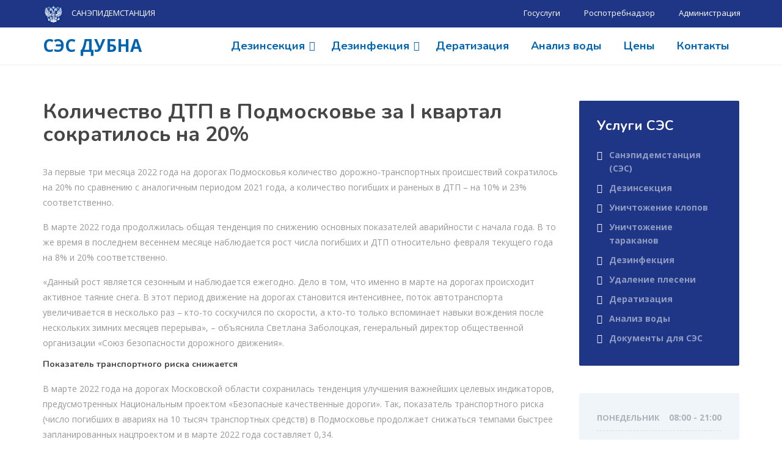

--- FILE ---
content_type: text/html; charset=UTF-8
request_url: https://xn----8sbcl0cuas0g.xn--p1ai/%D0%BD%D0%BE%D0%B2%D0%BE%D1%81%D1%82%D0%B8/%D0%BA%D0%BE%D0%BB%D0%B8%D1%87%D0%B5%D1%81%D1%82%D0%B2%D0%BE-%D0%B4%D1%82%D0%BF-%D0%B2-%D0%BF%D0%BE%D0%B4%D0%BC%D0%BE%D1%81%D0%BA%D0%BE%D0%B2%D1%8C%D0%B5-%D0%B7%D0%B0-i-%D0%BA%D0%B2%D0%B0%D1%80%D1%82/
body_size: 16890
content:
<!DOCTYPE html>
<html lang="ru-RU">
<head>
	<meta charset="UTF-8">
	<meta name="viewport" content="width=device-width, initial-scale=1">
	<meta name="yandex-verification" content="8fea3f9a1d0a6a33" />
	<link rel="profile" href="https://gmpg.org/xfn/11">
	<!-- Global site tag (gtag.js) - Google Analytics -->
<script async src="https://www.googletagmanager.com/gtag/js?id=G-84KWC8G6X4"></script>
<script>
  window.dataLayer = window.dataLayer || [];
  function gtag(){dataLayer.push(arguments);}
  gtag('js', new Date());

  gtag('config', 'G-84KWC8G6X4');
</script>
	<!-- Yandex.Metrika counter -->
<script type="text/javascript" >
   (function(m,e,t,r,i,k,a){m[i]=m[i]||function(){(m[i].a=m[i].a||[]).push(arguments)};
   m[i].l=1*new Date();k=e.createElement(t),a=e.getElementsByTagName(t)[0],k.async=1,k.src=r,a.parentNode.insertBefore(k,a)})
   (window, document, "script", "https://mc.yandex.ru/metrika/tag.js", "ym");

   ym(87342231, "init", {
        clickmap:true,
        trackLinks:true,
        accurateTrackBounce:true,
        webvisor:true
   });
</script>
<noscript><div><img src="https://mc.yandex.ru/watch/87342231" style="position:absolute; left:-9999px;" alt="" /></div></noscript>
<!-- /Yandex.Metrika counter -->
<script type="text/javascript">
var __cs = __cs || [];
__cs.push(["setCsAccount", "w1rQDuzS6lGUxkG3oNGFg2c87xraFs0v"]);
</script>
<script src="//code.jivo.ru/widget/HKBcFucak6" async></script>

	<style type="text/css" media="screen">#ui-datepicker-div.booked_custom_date_picker table.ui-datepicker-calendar tbody td a.ui-state-active,#ui-datepicker-div.booked_custom_date_picker table.ui-datepicker-calendar tbody td a.ui-state-active:hover,body #booked-profile-page input[type=submit].button-primary:hover,body .booked-list-view button.button:hover, body .booked-list-view input[type=submit].button-primary:hover,body table.booked-calendar input[type=submit].button-primary:hover,body .booked-modal input[type=submit].button-primary:hover,body table.booked-calendar th,body table.booked-calendar thead,body table.booked-calendar thead th,body table.booked-calendar .booked-appt-list .timeslot .timeslot-people button:hover,body #booked-profile-page .booked-profile-header,body #booked-profile-page .booked-tabs li.active a,body #booked-profile-page .booked-tabs li.active a:hover,body #booked-profile-page .appt-block .google-cal-button > a:hover,#ui-datepicker-div.booked_custom_date_picker .ui-datepicker-header{ background:#9a65a5 !important; }body #booked-profile-page input[type=submit].button-primary:hover,body table.booked-calendar input[type=submit].button-primary:hover,body .booked-list-view button.button:hover, body .booked-list-view input[type=submit].button-primary:hover,body .booked-modal input[type=submit].button-primary:hover,body table.booked-calendar th,body table.booked-calendar .booked-appt-list .timeslot .timeslot-people button:hover,body #booked-profile-page .booked-profile-header,body #booked-profile-page .appt-block .google-cal-button > a:hover{ border-color:#9a65a5 !important; }body table.booked-calendar tr.days,body table.booked-calendar tr.days th,body .booked-calendarSwitcher.calendar,body #booked-profile-page .booked-tabs,#ui-datepicker-div.booked_custom_date_picker table.ui-datepicker-calendar thead,#ui-datepicker-div.booked_custom_date_picker table.ui-datepicker-calendar thead th{ background:#535961 !important; }body table.booked-calendar tr.days th,body #booked-profile-page .booked-tabs{ border-color:#535961 !important; }#ui-datepicker-div.booked_custom_date_picker table.ui-datepicker-calendar tbody td.ui-datepicker-today a,#ui-datepicker-div.booked_custom_date_picker table.ui-datepicker-calendar tbody td.ui-datepicker-today a:hover,body #booked-profile-page input[type=submit].button-primary,body table.booked-calendar input[type=submit].button-primary,body .booked-list-view button.button, body .booked-list-view input[type=submit].button-primary,body .booked-list-view button.button, body .booked-list-view input[type=submit].button-primary,body .booked-modal input[type=submit].button-primary,body table.booked-calendar .booked-appt-list .timeslot .timeslot-people button,body #booked-profile-page .booked-profile-appt-list .appt-block.approved .status-block,body #booked-profile-page .appt-block .google-cal-button > a,body .booked-modal p.booked-title-bar,body table.booked-calendar td:hover .date span,body .booked-list-view a.booked_list_date_picker_trigger.booked-dp-active,body .booked-list-view a.booked_list_date_picker_trigger.booked-dp-active:hover,.booked-ms-modal .booked-book-appt /* Multi-Slot Booking */{ background:#9560a0; }body #booked-profile-page input[type=submit].button-primary,body table.booked-calendar input[type=submit].button-primary,body .booked-list-view button.button, body .booked-list-view input[type=submit].button-primary,body .booked-list-view button.button, body .booked-list-view input[type=submit].button-primary,body .booked-modal input[type=submit].button-primary,body #booked-profile-page .appt-block .google-cal-button > a,body table.booked-calendar .booked-appt-list .timeslot .timeslot-people button,body .booked-list-view a.booked_list_date_picker_trigger.booked-dp-active,body .booked-list-view a.booked_list_date_picker_trigger.booked-dp-active:hover{ border-color:#9560a0; }body .booked-modal .bm-window p i.fa,body .booked-modal .bm-window a,body .booked-appt-list .booked-public-appointment-title,body .booked-modal .bm-window p.appointment-title,.booked-ms-modal.visible:hover .booked-book-appt{ color:#9560a0; }.booked-appt-list .timeslot.has-title .booked-public-appointment-title { color:inherit; }</style><meta name='robots' content='index, follow, max-image-preview:large, max-snippet:-1, max-video-preview:-1' />

	<!-- This site is optimized with the Yoast SEO plugin v17.9 - https://yoast.com/wordpress/plugins/seo/ -->
	<title>Количество ДТП в Подмосковье за I квартал сократилось на 20% - СЭС Дубна</title>
	<meta name="description" content="01.05.2022 - За первые три месяца 2022 года на дорогах Подмосковья количество дорожно-транспортных происшествий сократилось на 20% по сравнению с аналогичным периодом" />
	<link rel="canonical" href="https://xn----8sbcl0cuas0g.xn--p1ai/новости/количество-дтп-в-подмосковье-за-i-кварт/" />
	<meta property="og:locale" content="ru_RU" />
	<meta property="og:type" content="article" />
	<meta property="og:title" content="Количество ДТП в Подмосковье за I квартал сократилось на 20% - СЭС Дубна" />
	<meta property="og:description" content="01.05.2022 - За первые три месяца 2022 года на дорогах Подмосковья количество дорожно-транспортных происшествий сократилось на 20% по сравнению с аналогичным периодом" />
	<meta property="og:url" content="https://xn----8sbcl0cuas0g.xn--p1ai/новости/количество-дтп-в-подмосковье-за-i-кварт/" />
	<meta property="og:site_name" content="СЭС Дубна" />
	<meta property="article:published_time" content="2022-05-01T13:28:30+00:00" />
	<meta name="twitter:card" content="summary_large_image" />
	<meta name="twitter:label1" content="Написано автором" />
	<meta name="twitter:data1" content="admin" />
	<script type="application/ld+json" class="yoast-schema-graph">{"@context":"https://schema.org","@graph":[{"@type":"WebSite","@id":"https://xn----8sbcl0cuas0g.xn--p1ai/#website","url":"https://xn----8sbcl0cuas0g.xn--p1ai/","name":"\u0421\u042d\u0421 \u0414\u0443\u0431\u043d\u0430","description":"\u0421\u0430\u043d\u044d\u043f\u0438\u0434\u0435\u043c\u0441\u0442\u0430\u043d\u0446\u0438\u044f \u0433. \u0414\u0443\u0431\u043d\u0430","potentialAction":[{"@type":"SearchAction","target":{"@type":"EntryPoint","urlTemplate":"https://xn----8sbcl0cuas0g.xn--p1ai/?s={search_term_string}"},"query-input":"required name=search_term_string"}],"inLanguage":"ru-RU"},{"@type":"WebPage","@id":"https://xn----8sbcl0cuas0g.xn--p1ai/%d0%bd%d0%be%d0%b2%d0%be%d1%81%d1%82%d0%b8/%d0%ba%d0%be%d0%bb%d0%b8%d1%87%d0%b5%d1%81%d1%82%d0%b2%d0%be-%d0%b4%d1%82%d0%bf-%d0%b2-%d0%bf%d0%be%d0%b4%d0%bc%d0%be%d1%81%d0%ba%d0%be%d0%b2%d1%8c%d0%b5-%d0%b7%d0%b0-i-%d0%ba%d0%b2%d0%b0%d1%80%d1%82/#webpage","url":"https://xn----8sbcl0cuas0g.xn--p1ai/%d0%bd%d0%be%d0%b2%d0%be%d1%81%d1%82%d0%b8/%d0%ba%d0%be%d0%bb%d0%b8%d1%87%d0%b5%d1%81%d1%82%d0%b2%d0%be-%d0%b4%d1%82%d0%bf-%d0%b2-%d0%bf%d0%be%d0%b4%d0%bc%d0%be%d1%81%d0%ba%d0%be%d0%b2%d1%8c%d0%b5-%d0%b7%d0%b0-i-%d0%ba%d0%b2%d0%b0%d1%80%d1%82/","name":"\u041a\u043e\u043b\u0438\u0447\u0435\u0441\u0442\u0432\u043e \u0414\u0422\u041f \u0432 \u041f\u043e\u0434\u043c\u043e\u0441\u043a\u043e\u0432\u044c\u0435 \u0437\u0430 I \u043a\u0432\u0430\u0440\u0442\u0430\u043b \u0441\u043e\u043a\u0440\u0430\u0442\u0438\u043b\u043e\u0441\u044c \u043d\u0430 20% - \u0421\u042d\u0421 \u0414\u0443\u0431\u043d\u0430","isPartOf":{"@id":"https://xn----8sbcl0cuas0g.xn--p1ai/#website"},"datePublished":"2022-05-01T13:28:30+00:00","dateModified":"2022-05-01T13:28:30+00:00","author":{"@id":"https://xn----8sbcl0cuas0g.xn--p1ai/#/schema/person/ad5218ce689992bb8dbd1a643bc15a13"},"description":"01.05.2022 - \u0417\u0430 \u043f\u0435\u0440\u0432\u044b\u0435 \u0442\u0440\u0438 \u043c\u0435\u0441\u044f\u0446\u0430 2022 \u0433\u043e\u0434\u0430 \u043d\u0430 \u0434\u043e\u0440\u043e\u0433\u0430\u0445 \u041f\u043e\u0434\u043c\u043e\u0441\u043a\u043e\u0432\u044c\u044f \u043a\u043e\u043b\u0438\u0447\u0435\u0441\u0442\u0432\u043e \u0434\u043e\u0440\u043e\u0436\u043d\u043e-\u0442\u0440\u0430\u043d\u0441\u043f\u043e\u0440\u0442\u043d\u044b\u0445 \u043f\u0440\u043e\u0438\u0441\u0448\u0435\u0441\u0442\u0432\u0438\u0439 \u0441\u043e\u043a\u0440\u0430\u0442\u0438\u043b\u043e\u0441\u044c \u043d\u0430 20% \u043f\u043e \u0441\u0440\u0430\u0432\u043d\u0435\u043d\u0438\u044e \u0441 \u0430\u043d\u0430\u043b\u043e\u0433\u0438\u0447\u043d\u044b\u043c \u043f\u0435\u0440\u0438\u043e\u0434\u043e\u043c","breadcrumb":{"@id":"https://xn----8sbcl0cuas0g.xn--p1ai/%d0%bd%d0%be%d0%b2%d0%be%d1%81%d1%82%d0%b8/%d0%ba%d0%be%d0%bb%d0%b8%d1%87%d0%b5%d1%81%d1%82%d0%b2%d0%be-%d0%b4%d1%82%d0%bf-%d0%b2-%d0%bf%d0%be%d0%b4%d0%bc%d0%be%d1%81%d0%ba%d0%be%d0%b2%d1%8c%d0%b5-%d0%b7%d0%b0-i-%d0%ba%d0%b2%d0%b0%d1%80%d1%82/#breadcrumb"},"inLanguage":"ru-RU","potentialAction":[{"@type":"ReadAction","target":["https://xn----8sbcl0cuas0g.xn--p1ai/%d0%bd%d0%be%d0%b2%d0%be%d1%81%d1%82%d0%b8/%d0%ba%d0%be%d0%bb%d0%b8%d1%87%d0%b5%d1%81%d1%82%d0%b2%d0%be-%d0%b4%d1%82%d0%bf-%d0%b2-%d0%bf%d0%be%d0%b4%d0%bc%d0%be%d1%81%d0%ba%d0%be%d0%b2%d1%8c%d0%b5-%d0%b7%d0%b0-i-%d0%ba%d0%b2%d0%b0%d1%80%d1%82/"]}]},{"@type":"BreadcrumbList","@id":"https://xn----8sbcl0cuas0g.xn--p1ai/%d0%bd%d0%be%d0%b2%d0%be%d1%81%d1%82%d0%b8/%d0%ba%d0%be%d0%bb%d0%b8%d1%87%d0%b5%d1%81%d1%82%d0%b2%d0%be-%d0%b4%d1%82%d0%bf-%d0%b2-%d0%bf%d0%be%d0%b4%d0%bc%d0%be%d1%81%d0%ba%d0%be%d0%b2%d1%8c%d0%b5-%d0%b7%d0%b0-i-%d0%ba%d0%b2%d0%b0%d1%80%d1%82/#breadcrumb","itemListElement":[{"@type":"ListItem","position":1,"name":"\u0413\u043b\u0430\u0432\u043d\u0430\u044f \u0441\u0442\u0440\u0430\u043d\u0438\u0446\u0430","item":"https://xn----8sbcl0cuas0g.xn--p1ai/"},{"@type":"ListItem","position":2,"name":"\u041d\u043e\u0432\u043e\u0441\u0442\u0438","item":"https://xn----8sbcl0cuas0g.xn--p1ai/%d0%bd%d0%be%d0%b2%d0%be%d1%81%d1%82%d0%b8/"},{"@type":"ListItem","position":3,"name":"\u041a\u043e\u043b\u0438\u0447\u0435\u0441\u0442\u0432\u043e \u0414\u0422\u041f \u0432 \u041f\u043e\u0434\u043c\u043e\u0441\u043a\u043e\u0432\u044c\u0435 \u0437\u0430 I \u043a\u0432\u0430\u0440\u0442\u0430\u043b \u0441\u043e\u043a\u0440\u0430\u0442\u0438\u043b\u043e\u0441\u044c \u043d\u0430 20%"}]},{"@type":"Person","@id":"https://xn----8sbcl0cuas0g.xn--p1ai/#/schema/person/ad5218ce689992bb8dbd1a643bc15a13","name":"admin","image":{"@type":"ImageObject","@id":"https://xn----8sbcl0cuas0g.xn--p1ai/#personlogo","inLanguage":"ru-RU","url":"https://secure.gravatar.com/avatar/421572c808238ce1129989e771859906ebee3e4a9e8e4ba134cdc7d38fbb395b?s=96&d=mm&r=g","contentUrl":"https://secure.gravatar.com/avatar/421572c808238ce1129989e771859906ebee3e4a9e8e4ba134cdc7d38fbb395b?s=96&d=mm&r=g","caption":"admin"},"sameAs":["http://xn----8sbcl0cuas0g.xn--p1ai"],"url":"https://xn----8sbcl0cuas0g.xn--p1ai/author/admin/"}]}</script>
	<!-- / Yoast SEO plugin. -->


<link rel='dns-prefetch' href='//fonts.googleapis.com' />
<link rel="alternate" type="application/rss+xml" title="СЭС Дубна &raquo; Лента" href="https://xn----8sbcl0cuas0g.xn--p1ai/feed/" />
<link rel="alternate" title="oEmbed (JSON)" type="application/json+oembed" href="https://xn----8sbcl0cuas0g.xn--p1ai/wp-json/oembed/1.0/embed?url=https%3A%2F%2Fxn----8sbcl0cuas0g.xn--p1ai%2F%25d0%25bd%25d0%25be%25d0%25b2%25d0%25be%25d1%2581%25d1%2582%25d0%25b8%2F%25d0%25ba%25d0%25be%25d0%25bb%25d0%25b8%25d1%2587%25d0%25b5%25d1%2581%25d1%2582%25d0%25b2%25d0%25be-%25d0%25b4%25d1%2582%25d0%25bf-%25d0%25b2-%25d0%25bf%25d0%25be%25d0%25b4%25d0%25bc%25d0%25be%25d1%2581%25d0%25ba%25d0%25be%25d0%25b2%25d1%258c%25d0%25b5-%25d0%25b7%25d0%25b0-i-%25d0%25ba%25d0%25b2%25d0%25b0%25d1%2580%25d1%2582%2F" />
<link rel="alternate" title="oEmbed (XML)" type="text/xml+oembed" href="https://xn----8sbcl0cuas0g.xn--p1ai/wp-json/oembed/1.0/embed?url=https%3A%2F%2Fxn----8sbcl0cuas0g.xn--p1ai%2F%25d0%25bd%25d0%25be%25d0%25b2%25d0%25be%25d1%2581%25d1%2582%25d0%25b8%2F%25d0%25ba%25d0%25be%25d0%25bb%25d0%25b8%25d1%2587%25d0%25b5%25d1%2581%25d1%2582%25d0%25b2%25d0%25be-%25d0%25b4%25d1%2582%25d0%25bf-%25d0%25b2-%25d0%25bf%25d0%25be%25d0%25b4%25d0%25bc%25d0%25be%25d1%2581%25d0%25ba%25d0%25be%25d0%25b2%25d1%258c%25d0%25b5-%25d0%25b7%25d0%25b0-i-%25d0%25ba%25d0%25b2%25d0%25b0%25d1%2580%25d1%2582%2F&#038;format=xml" />
<style id='wp-img-auto-sizes-contain-inline-css' type='text/css'>
img:is([sizes=auto i],[sizes^="auto," i]){contain-intrinsic-size:3000px 1500px}
/*# sourceURL=wp-img-auto-sizes-contain-inline-css */
</style>
<style id='wp-block-library-inline-css' type='text/css'>
:root{--wp-block-synced-color:#7a00df;--wp-block-synced-color--rgb:122,0,223;--wp-bound-block-color:var(--wp-block-synced-color);--wp-editor-canvas-background:#ddd;--wp-admin-theme-color:#007cba;--wp-admin-theme-color--rgb:0,124,186;--wp-admin-theme-color-darker-10:#006ba1;--wp-admin-theme-color-darker-10--rgb:0,107,160.5;--wp-admin-theme-color-darker-20:#005a87;--wp-admin-theme-color-darker-20--rgb:0,90,135;--wp-admin-border-width-focus:2px}@media (min-resolution:192dpi){:root{--wp-admin-border-width-focus:1.5px}}.wp-element-button{cursor:pointer}:root .has-very-light-gray-background-color{background-color:#eee}:root .has-very-dark-gray-background-color{background-color:#313131}:root .has-very-light-gray-color{color:#eee}:root .has-very-dark-gray-color{color:#313131}:root .has-vivid-green-cyan-to-vivid-cyan-blue-gradient-background{background:linear-gradient(135deg,#00d084,#0693e3)}:root .has-purple-crush-gradient-background{background:linear-gradient(135deg,#34e2e4,#4721fb 50%,#ab1dfe)}:root .has-hazy-dawn-gradient-background{background:linear-gradient(135deg,#faaca8,#dad0ec)}:root .has-subdued-olive-gradient-background{background:linear-gradient(135deg,#fafae1,#67a671)}:root .has-atomic-cream-gradient-background{background:linear-gradient(135deg,#fdd79a,#004a59)}:root .has-nightshade-gradient-background{background:linear-gradient(135deg,#330968,#31cdcf)}:root .has-midnight-gradient-background{background:linear-gradient(135deg,#020381,#2874fc)}:root{--wp--preset--font-size--normal:16px;--wp--preset--font-size--huge:42px}.has-regular-font-size{font-size:1em}.has-larger-font-size{font-size:2.625em}.has-normal-font-size{font-size:var(--wp--preset--font-size--normal)}.has-huge-font-size{font-size:var(--wp--preset--font-size--huge)}.has-text-align-center{text-align:center}.has-text-align-left{text-align:left}.has-text-align-right{text-align:right}.has-fit-text{white-space:nowrap!important}#end-resizable-editor-section{display:none}.aligncenter{clear:both}.items-justified-left{justify-content:flex-start}.items-justified-center{justify-content:center}.items-justified-right{justify-content:flex-end}.items-justified-space-between{justify-content:space-between}.screen-reader-text{border:0;clip-path:inset(50%);height:1px;margin:-1px;overflow:hidden;padding:0;position:absolute;width:1px;word-wrap:normal!important}.screen-reader-text:focus{background-color:#ddd;clip-path:none;color:#444;display:block;font-size:1em;height:auto;left:5px;line-height:normal;padding:15px 23px 14px;text-decoration:none;top:5px;width:auto;z-index:100000}html :where(.has-border-color){border-style:solid}html :where([style*=border-top-color]){border-top-style:solid}html :where([style*=border-right-color]){border-right-style:solid}html :where([style*=border-bottom-color]){border-bottom-style:solid}html :where([style*=border-left-color]){border-left-style:solid}html :where([style*=border-width]){border-style:solid}html :where([style*=border-top-width]){border-top-style:solid}html :where([style*=border-right-width]){border-right-style:solid}html :where([style*=border-bottom-width]){border-bottom-style:solid}html :where([style*=border-left-width]){border-left-style:solid}html :where(img[class*=wp-image-]){height:auto;max-width:100%}:where(figure){margin:0 0 1em}html :where(.is-position-sticky){--wp-admin--admin-bar--position-offset:var(--wp-admin--admin-bar--height,0px)}@media screen and (max-width:600px){html :where(.is-position-sticky){--wp-admin--admin-bar--position-offset:0px}}

/*# sourceURL=wp-block-library-inline-css */
</style><style id='global-styles-inline-css' type='text/css'>
:root{--wp--preset--aspect-ratio--square: 1;--wp--preset--aspect-ratio--4-3: 4/3;--wp--preset--aspect-ratio--3-4: 3/4;--wp--preset--aspect-ratio--3-2: 3/2;--wp--preset--aspect-ratio--2-3: 2/3;--wp--preset--aspect-ratio--16-9: 16/9;--wp--preset--aspect-ratio--9-16: 9/16;--wp--preset--color--black: #000000;--wp--preset--color--cyan-bluish-gray: #abb8c3;--wp--preset--color--white: #ffffff;--wp--preset--color--pale-pink: #f78da7;--wp--preset--color--vivid-red: #cf2e2e;--wp--preset--color--luminous-vivid-orange: #ff6900;--wp--preset--color--luminous-vivid-amber: #fcb900;--wp--preset--color--light-green-cyan: #7bdcb5;--wp--preset--color--vivid-green-cyan: #00d084;--wp--preset--color--pale-cyan-blue: #8ed1fc;--wp--preset--color--vivid-cyan-blue: #0693e3;--wp--preset--color--vivid-purple: #9b51e0;--wp--preset--color--theme-blue: #56afd5;--wp--preset--color--theme-purple: #9A65A5;--wp--preset--color--theme-text-color: #999999;--wp--preset--gradient--vivid-cyan-blue-to-vivid-purple: linear-gradient(135deg,rgb(6,147,227) 0%,rgb(155,81,224) 100%);--wp--preset--gradient--light-green-cyan-to-vivid-green-cyan: linear-gradient(135deg,rgb(122,220,180) 0%,rgb(0,208,130) 100%);--wp--preset--gradient--luminous-vivid-amber-to-luminous-vivid-orange: linear-gradient(135deg,rgb(252,185,0) 0%,rgb(255,105,0) 100%);--wp--preset--gradient--luminous-vivid-orange-to-vivid-red: linear-gradient(135deg,rgb(255,105,0) 0%,rgb(207,46,46) 100%);--wp--preset--gradient--very-light-gray-to-cyan-bluish-gray: linear-gradient(135deg,rgb(238,238,238) 0%,rgb(169,184,195) 100%);--wp--preset--gradient--cool-to-warm-spectrum: linear-gradient(135deg,rgb(74,234,220) 0%,rgb(151,120,209) 20%,rgb(207,42,186) 40%,rgb(238,44,130) 60%,rgb(251,105,98) 80%,rgb(254,248,76) 100%);--wp--preset--gradient--blush-light-purple: linear-gradient(135deg,rgb(255,206,236) 0%,rgb(152,150,240) 100%);--wp--preset--gradient--blush-bordeaux: linear-gradient(135deg,rgb(254,205,165) 0%,rgb(254,45,45) 50%,rgb(107,0,62) 100%);--wp--preset--gradient--luminous-dusk: linear-gradient(135deg,rgb(255,203,112) 0%,rgb(199,81,192) 50%,rgb(65,88,208) 100%);--wp--preset--gradient--pale-ocean: linear-gradient(135deg,rgb(255,245,203) 0%,rgb(182,227,212) 50%,rgb(51,167,181) 100%);--wp--preset--gradient--electric-grass: linear-gradient(135deg,rgb(202,248,128) 0%,rgb(113,206,126) 100%);--wp--preset--gradient--midnight: linear-gradient(135deg,rgb(2,3,129) 0%,rgb(40,116,252) 100%);--wp--preset--font-size--small: 13px;--wp--preset--font-size--medium: 20px;--wp--preset--font-size--large: 36px;--wp--preset--font-size--x-large: 42px;--wp--preset--spacing--20: 0.44rem;--wp--preset--spacing--30: 0.67rem;--wp--preset--spacing--40: 1rem;--wp--preset--spacing--50: 1.5rem;--wp--preset--spacing--60: 2.25rem;--wp--preset--spacing--70: 3.38rem;--wp--preset--spacing--80: 5.06rem;--wp--preset--shadow--natural: 6px 6px 9px rgba(0, 0, 0, 0.2);--wp--preset--shadow--deep: 12px 12px 50px rgba(0, 0, 0, 0.4);--wp--preset--shadow--sharp: 6px 6px 0px rgba(0, 0, 0, 0.2);--wp--preset--shadow--outlined: 6px 6px 0px -3px rgb(255, 255, 255), 6px 6px rgb(0, 0, 0);--wp--preset--shadow--crisp: 6px 6px 0px rgb(0, 0, 0);}:where(.is-layout-flex){gap: 0.5em;}:where(.is-layout-grid){gap: 0.5em;}body .is-layout-flex{display: flex;}.is-layout-flex{flex-wrap: wrap;align-items: center;}.is-layout-flex > :is(*, div){margin: 0;}body .is-layout-grid{display: grid;}.is-layout-grid > :is(*, div){margin: 0;}:where(.wp-block-columns.is-layout-flex){gap: 2em;}:where(.wp-block-columns.is-layout-grid){gap: 2em;}:where(.wp-block-post-template.is-layout-flex){gap: 1.25em;}:where(.wp-block-post-template.is-layout-grid){gap: 1.25em;}.has-black-color{color: var(--wp--preset--color--black) !important;}.has-cyan-bluish-gray-color{color: var(--wp--preset--color--cyan-bluish-gray) !important;}.has-white-color{color: var(--wp--preset--color--white) !important;}.has-pale-pink-color{color: var(--wp--preset--color--pale-pink) !important;}.has-vivid-red-color{color: var(--wp--preset--color--vivid-red) !important;}.has-luminous-vivid-orange-color{color: var(--wp--preset--color--luminous-vivid-orange) !important;}.has-luminous-vivid-amber-color{color: var(--wp--preset--color--luminous-vivid-amber) !important;}.has-light-green-cyan-color{color: var(--wp--preset--color--light-green-cyan) !important;}.has-vivid-green-cyan-color{color: var(--wp--preset--color--vivid-green-cyan) !important;}.has-pale-cyan-blue-color{color: var(--wp--preset--color--pale-cyan-blue) !important;}.has-vivid-cyan-blue-color{color: var(--wp--preset--color--vivid-cyan-blue) !important;}.has-vivid-purple-color{color: var(--wp--preset--color--vivid-purple) !important;}.has-black-background-color{background-color: var(--wp--preset--color--black) !important;}.has-cyan-bluish-gray-background-color{background-color: var(--wp--preset--color--cyan-bluish-gray) !important;}.has-white-background-color{background-color: var(--wp--preset--color--white) !important;}.has-pale-pink-background-color{background-color: var(--wp--preset--color--pale-pink) !important;}.has-vivid-red-background-color{background-color: var(--wp--preset--color--vivid-red) !important;}.has-luminous-vivid-orange-background-color{background-color: var(--wp--preset--color--luminous-vivid-orange) !important;}.has-luminous-vivid-amber-background-color{background-color: var(--wp--preset--color--luminous-vivid-amber) !important;}.has-light-green-cyan-background-color{background-color: var(--wp--preset--color--light-green-cyan) !important;}.has-vivid-green-cyan-background-color{background-color: var(--wp--preset--color--vivid-green-cyan) !important;}.has-pale-cyan-blue-background-color{background-color: var(--wp--preset--color--pale-cyan-blue) !important;}.has-vivid-cyan-blue-background-color{background-color: var(--wp--preset--color--vivid-cyan-blue) !important;}.has-vivid-purple-background-color{background-color: var(--wp--preset--color--vivid-purple) !important;}.has-black-border-color{border-color: var(--wp--preset--color--black) !important;}.has-cyan-bluish-gray-border-color{border-color: var(--wp--preset--color--cyan-bluish-gray) !important;}.has-white-border-color{border-color: var(--wp--preset--color--white) !important;}.has-pale-pink-border-color{border-color: var(--wp--preset--color--pale-pink) !important;}.has-vivid-red-border-color{border-color: var(--wp--preset--color--vivid-red) !important;}.has-luminous-vivid-orange-border-color{border-color: var(--wp--preset--color--luminous-vivid-orange) !important;}.has-luminous-vivid-amber-border-color{border-color: var(--wp--preset--color--luminous-vivid-amber) !important;}.has-light-green-cyan-border-color{border-color: var(--wp--preset--color--light-green-cyan) !important;}.has-vivid-green-cyan-border-color{border-color: var(--wp--preset--color--vivid-green-cyan) !important;}.has-pale-cyan-blue-border-color{border-color: var(--wp--preset--color--pale-cyan-blue) !important;}.has-vivid-cyan-blue-border-color{border-color: var(--wp--preset--color--vivid-cyan-blue) !important;}.has-vivid-purple-border-color{border-color: var(--wp--preset--color--vivid-purple) !important;}.has-vivid-cyan-blue-to-vivid-purple-gradient-background{background: var(--wp--preset--gradient--vivid-cyan-blue-to-vivid-purple) !important;}.has-light-green-cyan-to-vivid-green-cyan-gradient-background{background: var(--wp--preset--gradient--light-green-cyan-to-vivid-green-cyan) !important;}.has-luminous-vivid-amber-to-luminous-vivid-orange-gradient-background{background: var(--wp--preset--gradient--luminous-vivid-amber-to-luminous-vivid-orange) !important;}.has-luminous-vivid-orange-to-vivid-red-gradient-background{background: var(--wp--preset--gradient--luminous-vivid-orange-to-vivid-red) !important;}.has-very-light-gray-to-cyan-bluish-gray-gradient-background{background: var(--wp--preset--gradient--very-light-gray-to-cyan-bluish-gray) !important;}.has-cool-to-warm-spectrum-gradient-background{background: var(--wp--preset--gradient--cool-to-warm-spectrum) !important;}.has-blush-light-purple-gradient-background{background: var(--wp--preset--gradient--blush-light-purple) !important;}.has-blush-bordeaux-gradient-background{background: var(--wp--preset--gradient--blush-bordeaux) !important;}.has-luminous-dusk-gradient-background{background: var(--wp--preset--gradient--luminous-dusk) !important;}.has-pale-ocean-gradient-background{background: var(--wp--preset--gradient--pale-ocean) !important;}.has-electric-grass-gradient-background{background: var(--wp--preset--gradient--electric-grass) !important;}.has-midnight-gradient-background{background: var(--wp--preset--gradient--midnight) !important;}.has-small-font-size{font-size: var(--wp--preset--font-size--small) !important;}.has-medium-font-size{font-size: var(--wp--preset--font-size--medium) !important;}.has-large-font-size{font-size: var(--wp--preset--font-size--large) !important;}.has-x-large-font-size{font-size: var(--wp--preset--font-size--x-large) !important;}
/*# sourceURL=global-styles-inline-css */
</style>

<style id='classic-theme-styles-inline-css' type='text/css'>
/*! This file is auto-generated */
.wp-block-button__link{color:#fff;background-color:#32373c;border-radius:9999px;box-shadow:none;text-decoration:none;padding:calc(.667em + 2px) calc(1.333em + 2px);font-size:1.125em}.wp-block-file__button{background:#32373c;color:#fff;text-decoration:none}
/*# sourceURL=/wp-includes/css/classic-themes.min.css */
</style>
<link rel='stylesheet' id='booked-icons-css' href='https://xn----8sbcl0cuas0g.xn--p1ai/wp-content/plugins/booked/assets/css/icons.css?ver=2.3.5' type='text/css' media='all' />
<link rel='stylesheet' id='booked-tooltipster-css' href='https://xn----8sbcl0cuas0g.xn--p1ai/wp-content/plugins/booked/assets/js/tooltipster/css/tooltipster.css?ver=3.3.0' type='text/css' media='all' />
<link rel='stylesheet' id='booked-tooltipster-theme-css' href='https://xn----8sbcl0cuas0g.xn--p1ai/wp-content/plugins/booked/assets/js/tooltipster/css/themes/tooltipster-light.css?ver=3.3.0' type='text/css' media='all' />
<link rel='stylesheet' id='booked-animations-css' href='https://xn----8sbcl0cuas0g.xn--p1ai/wp-content/plugins/booked/assets/css/animations.css?ver=2.3.5' type='text/css' media='all' />
<link rel='stylesheet' id='booked-css-css' href='https://xn----8sbcl0cuas0g.xn--p1ai/wp-content/plugins/booked/dist/booked.css?ver=2.3.5' type='text/css' media='all' />
<link rel='stylesheet' id='toc-screen-css' href='https://xn----8sbcl0cuas0g.xn--p1ai/wp-content/plugins/table-of-contents-plus/screen.min.css?ver=2106' type='text/css' media='all' />
<link rel='stylesheet' id='physio-qt-fonts-css' href='//fonts.googleapis.com/css?family=Open+Sans%3A400%2C700%7CNunito%3A400%2C700&#038;subset=latin%2Clatin-ext' type='text/css' media='all' />
<link rel='stylesheet' id='font-awesome-css' href='https://xn----8sbcl0cuas0g.xn--p1ai/wp-content/themes/physio-qt/assets/icons/fontawesome/css/all.min.css?ver=1' type='text/css' media='all' />
<link rel='stylesheet' id='bootstrap-css' href='https://xn----8sbcl0cuas0g.xn--p1ai/wp-content/themes/physio-qt/assets/css/bootstrap.css?ver=1' type='text/css' media='all' />
<link rel='stylesheet' id='physio-qt-style-css' href='https://xn----8sbcl0cuas0g.xn--p1ai/wp-content/themes/physio-qt/style.css?ver=3.0.1' type='text/css' media='all' />
<link rel='stylesheet' id='tablepress-default-css' href='https://xn----8sbcl0cuas0g.xn--p1ai/wp-content/plugins/tablepress/css/default.min.css?ver=1.14' type='text/css' media='all' />
<script type="text/javascript" src="https://xn----8sbcl0cuas0g.xn--p1ai/wp-includes/js/jquery/jquery.min.js?ver=3.7.1" id="jquery-core-js"></script>
<script type="text/javascript" src="https://xn----8sbcl0cuas0g.xn--p1ai/wp-includes/js/jquery/jquery-migrate.min.js?ver=3.4.1" id="jquery-migrate-js"></script>
<link rel="https://api.w.org/" href="https://xn----8sbcl0cuas0g.xn--p1ai/wp-json/" /><link rel="alternate" title="JSON" type="application/json" href="https://xn----8sbcl0cuas0g.xn--p1ai/wp-json/wp/v2/posts/10267" /><link rel="EditURI" type="application/rsd+xml" title="RSD" href="https://xn----8sbcl0cuas0g.xn--p1ai/xmlrpc.php?rsd" />
<meta name="generator" content="WordPress 6.9" />
<link rel='shortlink' href='https://xn----8sbcl0cuas0g.xn--p1ai/?p=10267' />
<style type="text/css">div#toc_container {background: #f9f9f9;border: 1px solid #aaaaaa;}div#toc_container ul li {font-size: 100%;}</style><style id="physio-inline-customizer-css" type="text/css">body,button,input,select,textarea,.btn,.main-navigation .sub-menu li a,.jumbotron .jumbotron-caption .caption-small-heading,.page-header--subtitle,.featured-page .featured-page--image .featured-page--overlay .overlay--center span,.brochure span,.news-posts-block .widget-title a,.panel-group .panel .panel-heading .panel-title a {font-family: 'Open Sans';}h1,h2,h3,h4,h5,h6,.main-navigation > li > a,p.caption-heading-tag,.brochure,.testimonials .testimonial--author,.call-to-action .call-to-action--content .call-to-action--title,.counter .counter--text .counter--number {font-family: 'Nunito';}.header-wrapper .header-logo img {width: 1px;}.header .header-topbar {background: #1e3685;}.header .header-topbar,.header .header-topbar .header-topbar-sidebar .icon-box--title {color: #ffffff;}.header .header-topbar a,.header .header-topbar .header-topbar-sidebar a.icon-box .icon-box--title {color: #ffffff;}.header .header-topbar a:hover,.header-topbar-sidebar .menu > li:hover > a,.header .header-topbar .header-topbar-sidebar a.icon-box:hover .icon-box--title {color: #fff;}.header-topbar-sidebar .menu .sub-menu > li > a {color: #ffffff;background: #0064b0;}.header-topbar-sidebar .menu .sub-menu:after {border-bottom-color: #0064b0;}.header-wrapper {background-color: #fff;}.header-widgets {color: #838383;background: ;}.header-widgets .icon-box--title {color: #838383;}.header-widgets .icon-box--icon i,.header-widgets .icon-box--description,.header-widgets .social-icons a {color: #bfbfbf;}.header-widgets .icon-box:hover .icon-box--icon i,.header-widgets .social-icons a:hover {color: #a1a1a1;}@media(min-width: 992px) {.header-wrapper {background-color: #fff;}.header-widgets {background: ;}}.header .header-wrapper .featured-button a {color: #ffffff;background: #A175AA;}.header .header-wrapper .featured-button a:hover {background: #9c70a5;}@media (max-width: 991px) {.navbar-toggle,.navbar-toggle:hover {background-color: #1e3685;}.navbar-toggle .icon-bar {background-color: #fff;}.main-navigation .nav-toggle-mobile-submenu {color: #fff;background-color: transparent;}.main-navigation > li.nav-toggle-dropdown .nav-toggle-mobile-submenu {background-color: #1e3685;}.main-navigation > li > a {color: #ffffff;background: #1e3685;}.main-navigation > li.current-menu-item > a,.main-navigation > li.current_page_parent a {color: #ffffff;}.main-navigation .sub-menu > li > a {color: #ffffff;background: #3b4c84;}.main-navigation .sub-menu > li.current-menu-item > a {color: #ffffff;}}@media (min-width: 992px) {.main-navigation > li > a {color: #0064b0;}.main-navigation > li.current-menu-item > a,.main-navigation > li.current_page_parent > a,.main-navigation > li.current-menu-ancestor > a,.main-navigation > li.menu-item-has-children::after {color: #0064b0;}.main-navigation > li:hover > a,.main-navigation > li.current-menu-item:hover > a,.main-navigation > li.current_page_parent:hover > a,.main-navigation > li.current-menu-ancestor:hover > a,.main-navigation > li.menu-item-has-children:hover::after {color: #0064b0;}.main-navigation .sub-menu > li > a {color: #ffffff;background-color: #1e3685;}.main-navigation .sub-menu > li:hover > a {color: #ffffff;border-top-color: #1e3685;background-color: #1e3685;}}.page-header {text-align: left;background-color: #F5F8FB;}.page-header--title {color: #464646;}.page-header--subtitle {color: #999999;}.breadcrumbs {background: #ffffff;}.breadcrumbs a,.breadcrumbs a:hover {color: #cccccc;}.breadcrumbs span>span,.breadcrumbs .last {color: #9A65A5;}.widget-title {color: #464646;}.content-area span.normal {font-weight: normal;}body .layout-boxed { background: #fff;}body,.content-area .icon-box--description,.has-theme-text-color-color {color: #999;}.has-theme-text-color-background-color {background-color: #999;}a,.jumbotron .jumbotron-caption .caption-small-heading,.featured-page .featured-page--content .featued-page--title:hover a,.news-posts-block .news-post--title a:hover,.content-area .icon-box--icon i,.team-member--name a:hover,.testimonials .testimonial--description,.content-area .opening-hours ul li.today,.has-theme-blue-color {color: #1e3685;}a:hover {color: #193180;}.search-submit,.content-area .icon-box:hover .icon-box--icon,.content-area .opening-hours ul li span.label,.team-member--social .overlay--center a:hover,.counter:hover .counter--icon,.has-theme-blue-background-color,.wp-block-search .wp-block-search__button {background: #1e3685;}.search-submit:hover,.wp-block-search .wp-block-search__button {background: #193180;}.team-member--tag,.brochure:hover i,.has-theme-purple-color {color: #1e3685;}table thead th,.news-posts-block .news-post--date,.testimonials .testimonial-control,.custom-table thead td,.content-area .widget_nav_menu,.hentry--post-thumbnail .meta-data--date,.content-area .featured-box,.panel-group .panel .panel-heading .panel-title a[aria-expanded=true],.featured-page .featured-page--image .featured-page--overlay .overlay--center span:hover,.has-theme-purple-background-color {background: #1e3685;}.news-posts-block .news-post--date:hover,.testimonials .testimonial-control:hover {background: #193180;}.client-logos img:hover,.brand-border:hover {border-color: #1e3685;}.btn.btn-primary,.pagination span.current,.pagination a:hover,body.page .pagination > span:not(.page-links-title),.comments-area .comment-respond .comment-form .form-submit .submit,.wp-block-button:not(.is-style-outline) .wp-block-button__link:not(.has-background) {color: #fff;background: #1e3685;}.btn.btn-primary:hover,.btn.btn-primary:active:focus,.pagination span.current,.pagination a:hover,.comments-area .comment-respond .comment-form .form-submit .submit:hover,.wp-block-button:not(.is-style-outline) .wp-block-button__link:not(.has-background):hover {background: #1e3685;}.footer .footer--top {color: #0b1f33;background: #eff5f9;}.footer .icon-box--title {color: #475b6f;}.footer .icon-box--icon i,.footer .icon-box--description,.footer .social-icons a,.footer .icon-box:hover .icon-box--icon i,.footer .social-icons a:hover {color: #0b1f33;}.footer--main-container {background-image: url();}.footer .footer--middle {color: #C1C7CE;background-color: #eff5f9;}.footer .footer--middle .widget_nav_menu ul.menu li > a {color: #C1C7CE;}.footer .footer--middle .widget_nav_menu ul.menu li > a:hover,.footer .footer--middle .widget_nav_menu ul.menu li.current-menu-item > a {color: #ffffff;}.footer .widget-title {color: #ffffff;}.footer .footer--bottom {color: #0b1f33;background: #eff5f9;}.footer .footer--bottom a {color: #0b1f33;}.footer .footer--bottom a:hover {color: #061a2e;}.page-header{text-align: left;}</style>
<!-- Call Now Button 1.0.5 by Jerry Rietveld (callnowbutton.com) [renderer:modern]-->
<style data-cnb-version="1.0.5">#callnowbutton {display:none;} @media screen and (max-width:650px){#callnowbutton {display:block; position:fixed; text-decoration:none; z-index:2147483647;width:55px; height:55px; border-radius:50%; box-shadow: 0 3px 6px rgba(0, 0, 0, 0.3);transform: scale(1);bottom:15px; left:50%; margin-left:-28px;background:url([data-uri]) center/35px 35px no-repeat #0ca35c;}}#callnowbutton span{display:none;}</style>
<link rel="icon" href="https://xn----8sbcl0cuas0g.xn--p1ai/wp-content/uploads/2022/01/cropped-dubna-32x32.png" sizes="32x32" />
<link rel="icon" href="https://xn----8sbcl0cuas0g.xn--p1ai/wp-content/uploads/2022/01/cropped-dubna-192x192.png" sizes="192x192" />
<link rel="apple-touch-icon" href="https://xn----8sbcl0cuas0g.xn--p1ai/wp-content/uploads/2022/01/cropped-dubna-180x180.png" />
<meta name="msapplication-TileImage" content="https://xn----8sbcl0cuas0g.xn--p1ai/wp-content/uploads/2022/01/cropped-dubna-270x270.png" />
		<style type="text/css" id="wp-custom-css">
			.main-navigation > li > a {
	padding: 16px; 
}

.header .header-wrapper .header-logo {
    height: 13px;
	  padding: 7px 0px 0px 0px;
	}

.header-widgets .widget {
    padding: 0px 0;
}

span.logo-header {
	  margin: 0;
	  height: 13px;
	  font-size: 28px;
    font-weight: 800;
	  color: #0064b0;
}

.header .header-topbar .header-topbar-sidebar.topbar-right {
	padding: 5px 0px 0px 0px;
  margin: 0px -99px 0px 0px;
}

.header .header-topbar {
    padding: 6px 0;
}

span.top-san {
   margin: 0 0 0 10px;
}

@media screen and (max-width: 600px) {
  .topbar-right { display:none; }
   }

.content-area .widget_nav_menu {
    border-bottom-right-radius: 0px;
}

.tel-bar {
	  padding: 25px 0px 10px 30px;
    color: #ffffff;
    border-radius: 3px;
	 background-image: url(/wp-content/uploads/222232.png); /* Путь к фоновому изображению */
    background-color: #1e3685; 
}

h4.h-tel-bar {
	color: #ffffff;
	font-size: 22px;
}

.content-area .widget_nav_menu ul.menu li a::before, .footer .widget_nav_menu ul.menu li a::before {
	 color: #ffffff;
}

.content-area .widget_nav_menu {
    padding: 29px 29px;
    border-radius: 2px;
}

.content-area .opening-hours {
    padding: 20px 29px;
    border-radius: 2px;
	  background: #eff5f9;
}

a.footer-link {
		color: #1e3685;
	}

input, select, textarea {
    padding: 13px 18px;
    max-width: 100%;
    color: #999999;
    font-weight: normal;
    border: 1px solid #ffffff;
    background: #ffffff;
    border-radius: 2px;
}

.content-area .white-featured-box {
    padding: 25px;
		margin-top: -0.5em;
    border-radius: 2px;
    background: #f5f8fb;
    box-shadow: none;
}

.btn.btn-primary, .pagination span.current, .pagination a:hover, body.page .pagination > span:not(.page-links-title), .comments-area .comment-respond .comment-form .form-submit .submit, .wp-block-button:not(.is-style-outline) .wp-block-button__link:not(.has-background) {
	    border-radius: 3px;
}

.meta--author {
	  display: none;
}

.meta--seperator {
	  display: none;
}
.price {
	padding: 10px;
  padding-left: 20px;
}

.lwpcngNotice-light .lwpcngNotice_accept {
    border-color: #ddd;
    background: #fff;
    color: #1e3685;
}

.lwpcngNotice-light A, .lwpcngNotice-light A:hover, .lwpcngNotice-light A:visited {
    color: #0b1f33;
}

.qt-table tr:nth-child(2n+0), .qt-table tr:nth-child(2n+0):hover, .custom-table tr:nth-child(2n+0), .custom-table tr:nth-child(2n+0):hover {
    background-color: #eff5f9;
}


ul.toc_widget_list {
    font-size: 14px;
    font-weight: bold;
}

.toc_widget {
	   background-color: #eff5f9;
	   padding: 29px 20px 10px 23px;
}

li.tictoc {
	padding: 0px 0px 10px 0px;
}

.testimonials .testimonial--quote::after {
    background-color: #eff5f9;
}

.testimonials .testimonial--quote {
    background: #eff5f9;
}

.container .jumbotron, .container-fluid .jumbotron {
    padding-right: 0px;
    padding-left: 0px;
    border-radius: 0px;
}

.hentry--post-thumbnail {
	  display: none;	
}

.hentry--meta-data {
	 display: none;
}

.content-area .icon-box--text {
    margin-left: 0px;
}

.article-info {
	 display: none;
}

.share {
  display: none;
}

.pull-left {
	margin:0 25% 0 0%;
 width:100%;
	padding-bottom: 15px;
}		</style>
			


</head>

<body class="wp-singular post-template-default single single-post postid-10267 single-format-standard wp-embed-responsive wp-theme-physio-qt sticky-navigation doubletap  widget-bar-hide hide-page-header sidebar-right">



<div class="layout-boxed">

<header class="header">
	
			<div class="header-topbar">
			<div class="container">
				<div class="row">
					<div class="col-xs-12 col-md-3">
						<div class="header-topbar-sidebar topbar-left">
															<div class="header-description">
									<img class="gerb" src="/wp-content/uploads/gerb.png"> 
									<span class="top-san">САНЭПИДЕМСТАНЦИЯ</span>
							    </div>
													</div>
					</div>
					<div class="col-xs-12 col-md-8">
						<div class="header-topbar-sidebar topbar-right">
							
							<ul id="menu-topbar-navigation" class="menu"><li id="menu-item-7965" class="menu-item menu-item-type-custom menu-item-object-custom menu-item-7965"><a href="https://www.gosuslugi.ru" target="_blank" rel="nofollow">Госуслуги</a></li>
							<li id="menu-item-7968" class="menu-item menu-item-type-custom menu-item-object-custom menu-item-7968"><a href="https://www.rospotrebnadzor.ru" target="_blank" rel="nofollow">Роспотребнадзор</a></li>
							<li id="menu-item-7970" class="menu-item menu-item-type-custom menu-item-object-custom menu-item-7970"><a href="http://www.naukograd-dubna.ru" target="_blank" rel="nofollow">Администрация</a></li>
								
							</ul>

						</div>
					</div>
			    </div>
			</div>
		</div>
	
	<div class="header-wrapper">
		<div class="container">

						
			<div class="header-logo">
				<a href="https://xn----8sbcl0cuas0g.xn--p1ai/" title="СЭС Дубна">
					
					<span class="logo-header">СЭС ДУБНА</span>
									</a>
			</div>

			<div class="header-navigation">

				<button type="button" class="navbar-toggle collapsed" data-toggle="collapse" data-target="#navbar" aria-expanded="false" aria-label="Menu" aria-controls="navbar">
					<span class="navbar-toggle-icon">
						<span class="icon-bar"></span>
						<span class="icon-bar"></span>
						<span class="icon-bar"></span>
					</span>
				</button>

				<nav id="navbar" class="collapse navbar-collapse" aria-label="Main Navigation">
					<ul id="menu-main-navigation" class="main-navigation" role="menubar"><li id="menu-item-8633" class="menu-item menu-item-type-post_type menu-item-object-page menu-item-has-children menu-item-8633" aria-haspopup="true" aria-expanded="false" tabindex="0"><a href="https://xn----8sbcl0cuas0g.xn--p1ai/%d0%b4%d0%b5%d0%b7%d0%b8%d0%bd%d1%81%d0%b5%d0%ba%d1%86%d0%b8%d1%8f/">Дезинсекция</a>
<ul class="sub-menu" role="menu">
	<li id="menu-item-8639" class="menu-item menu-item-type-post_type menu-item-object-page menu-item-8639"><a href="https://xn----8sbcl0cuas0g.xn--p1ai/%d0%b4%d0%b5%d0%b7%d0%b8%d0%bd%d1%81%d0%b5%d0%ba%d1%86%d0%b8%d1%8f/%d1%83%d0%bd%d0%b8%d1%87%d1%82%d0%be%d0%b6%d0%b5%d0%bd%d0%b8%d0%b5-%d0%ba%d0%bb%d0%be%d0%bf%d0%be%d0%b2/">Клопы</a></li>
	<li id="menu-item-8646" class="menu-item menu-item-type-post_type menu-item-object-page menu-item-8646"><a href="https://xn----8sbcl0cuas0g.xn--p1ai/%d0%b4%d0%b5%d0%b7%d0%b8%d0%bd%d1%81%d0%b5%d0%ba%d1%86%d0%b8%d1%8f/%d1%83%d0%bd%d0%b8%d1%87%d1%82%d0%be%d0%b6%d0%b5%d0%bd%d0%b8%d0%b5-%d1%82%d0%b0%d1%80%d0%b0%d0%ba%d0%b0%d0%bd%d0%be%d0%b2/">Тараканы</a></li>
	<li id="menu-item-9292" class="menu-item menu-item-type-post_type menu-item-object-page menu-item-9292"><a href="https://xn----8sbcl0cuas0g.xn--p1ai/%d0%b4%d0%b5%d0%b7%d0%b8%d0%bd%d1%81%d0%b5%d0%ba%d1%86%d0%b8%d1%8f/%d0%be%d0%b1%d1%80%d0%b0%d0%b1%d0%be%d1%82%d0%ba%d0%b0-%d0%be%d1%82-%d0%ba%d0%be%d0%bc%d0%b0%d1%80%d0%be%d0%b2/">Комары</a></li>
	<li id="menu-item-9306" class="menu-item menu-item-type-post_type menu-item-object-page menu-item-9306"><a href="https://xn----8sbcl0cuas0g.xn--p1ai/%d0%b4%d0%b5%d0%b7%d0%b8%d0%bd%d1%81%d0%b5%d0%ba%d1%86%d0%b8%d1%8f/%d1%83%d0%bd%d0%b8%d1%87%d1%82%d0%be%d0%b6%d0%b5%d0%bd%d0%b8%d0%b5-%d0%bc%d1%83%d1%80%d0%b0%d0%b2%d1%8c%d0%b5%d0%b2/">Муравьи</a></li>
	<li id="menu-item-9298" class="menu-item menu-item-type-post_type menu-item-object-page menu-item-9298"><a href="https://xn----8sbcl0cuas0g.xn--p1ai/%d0%b4%d0%b5%d0%b7%d0%b8%d0%bd%d1%81%d0%b5%d0%ba%d1%86%d0%b8%d1%8f/%d1%83%d0%bd%d0%b8%d1%87%d1%82%d0%be%d0%b6%d0%b5%d0%bd%d0%b8%d0%b5-%d0%b1%d0%bb%d0%be%d1%85/">Блохи</a></li>
	<li id="menu-item-9303" class="menu-item menu-item-type-post_type menu-item-object-page menu-item-9303"><a href="https://xn----8sbcl0cuas0g.xn--p1ai/%d0%b4%d0%b5%d0%b7%d0%b8%d0%bd%d1%81%d0%b5%d0%ba%d1%86%d0%b8%d1%8f/%d1%83%d0%bd%d0%b8%d1%87%d1%82%d0%be%d0%b6%d0%b5%d0%bd%d0%b8%d0%b5-%d0%bc%d1%83%d1%85/">Мухи</a></li>
	<li id="menu-item-9354" class="menu-item menu-item-type-post_type menu-item-object-page menu-item-9354"><a href="https://xn----8sbcl0cuas0g.xn--p1ai/%d0%b4%d0%b5%d0%b7%d0%b8%d0%bd%d1%81%d0%b5%d0%ba%d1%86%d0%b8%d1%8f/%d0%be%d0%b1%d1%80%d0%b0%d0%b1%d0%be%d1%82%d0%ba%d0%b0-%d0%be%d1%82-%d0%ba%d0%be%d1%80%d0%be%d0%b5%d0%b4%d0%b0/">Короед</a></li>
	<li id="menu-item-9357" class="menu-item menu-item-type-post_type menu-item-object-page menu-item-9357"><a href="https://xn----8sbcl0cuas0g.xn--p1ai/%d0%b4%d0%b5%d0%b7%d0%b8%d0%bd%d1%81%d0%b5%d0%ba%d1%86%d0%b8%d1%8f/%d1%83%d0%bd%d0%b8%d1%87%d1%82%d0%be%d0%b6%d0%b5%d0%bd%d0%b8%d0%b5-%d0%be%d1%81-%d1%88%d0%b5%d1%80%d1%88%d0%bd%d0%b5%d0%b9/">Осы и шершни</a></li>
	<li id="menu-item-9372" class="menu-item menu-item-type-post_type menu-item-object-page menu-item-9372"><a href="https://xn----8sbcl0cuas0g.xn--p1ai/%d0%b4%d0%b5%d0%b7%d0%b8%d0%bd%d1%81%d0%b5%d0%ba%d1%86%d0%b8%d1%8f/%d0%be%d0%b1%d1%80%d0%b0%d0%b1%d0%be%d1%82%d0%ba%d0%b0-%d0%be%d1%82-%d0%ba%d0%bb%d0%b5%d1%89%d0%b5%d0%b9/">Клещи</a></li>
</ul>
</li>
<li id="menu-item-8695" class="menu-item menu-item-type-post_type menu-item-object-page menu-item-has-children menu-item-8695" aria-haspopup="true" aria-expanded="false" tabindex="0"><a href="https://xn----8sbcl0cuas0g.xn--p1ai/%d0%b4%d0%b5%d0%b7%d0%b8%d0%bd%d1%84%d0%b5%d0%ba%d1%86%d0%b8%d1%8f/">Дезинфекция</a>
<ul class="sub-menu" role="menu">
	<li id="menu-item-9291" class="menu-item menu-item-type-post_type menu-item-object-page menu-item-9291"><a href="https://xn----8sbcl0cuas0g.xn--p1ai/%d0%b4%d0%b5%d0%b7%d0%b8%d0%bd%d1%84%d0%b5%d0%ba%d1%86%d0%b8%d1%8f/%d1%83%d0%b4%d0%b0%d0%bb%d0%b5%d0%bd%d0%b8%d0%b5-%d0%bf%d0%bb%d0%b5%d1%81%d0%b5%d0%bd%d0%b8/">Плесень</a></li>
</ul>
</li>
<li id="menu-item-9275" class="menu-item menu-item-type-post_type menu-item-object-page menu-item-9275"><a href="https://xn----8sbcl0cuas0g.xn--p1ai/%d0%b4%d0%b5%d1%80%d0%b0%d1%82%d0%b8%d0%b7%d0%b0%d1%86%d0%b8%d1%8f/">Дератизация</a></li>
<li id="menu-item-8078" class="menu-item menu-item-type-post_type menu-item-object-page menu-item-8078"><a href="https://xn----8sbcl0cuas0g.xn--p1ai/%d0%b0%d0%bd%d0%b0%d0%bb%d0%b8%d0%b7-%d0%b2%d0%be%d0%b4%d1%8b/">Анализ воды</a></li>
<li id="menu-item-8085" class="menu-item menu-item-type-post_type menu-item-object-page menu-item-8085"><a href="https://xn----8sbcl0cuas0g.xn--p1ai/%d1%86%d0%b5%d0%bd%d1%8b/">Цены</a></li>
<li id="menu-item-7511" class="menu-item menu-item-type-post_type menu-item-object-page menu-item-7511"><a href="https://xn----8sbcl0cuas0g.xn--p1ai/%d0%ba%d0%be%d0%bd%d1%82%d0%b0%d0%ba%d1%82%d1%8b/">Контакты</a></li>
</ul>				</nav>

				
			</div>
		</div>
	</div>

			<div class="sticky-offset"></div>
	
	</header>

<div id="primary" class="content-area">
	<div class="container">
		<div class="row">
				
			<main id="main" class="content col-xs-12 col-md-9">

				
				
					
<article id="post-10267" class="clearfix post-10267 post type-post status-publish format-standard hentry category-1">
	
	<div class="hentry--content">
					<div class="hentry--meta-data">
				<span class="vcard author meta--author"><span class="fn">
					By  admin				</span></span>
				<span class="meta--seperator"></span>
				<span class="post-date updated meta-data--date">
					<time datetime="2022-05-01T16:28:30+03:00">01.05.2022</time>
				</span>
													<span class="meta--seperator"></span>
					<span class="meta--categories"> <a href="https://xn----8sbcl0cuas0g.xn--p1ai/category/%d0%bd%d0%be%d0%b2%d0%be%d1%81%d1%82%d0%b8/" rel="category tag">Новости Дубны</a></span>
											</div>
		
		<h1 class="entry-title hentry--title">Количество ДТП в Подмосковье за I квартал сократилось на
20%</h1>		<div itemprop="articleBody" readability="65.241311313779">
<p>За первые три месяца 2022 года на дорогах Подмосковья количество дорожно-транспортных происшествий сократилось на 20% по сравнению с аналогичным периодом 2021 года, а количество погибших и раненых в ДТП – на 10% и 23% соответственно.</p>
<p>В марте 2022 года продолжилась общая тенденция по снижению основных показателей аварийности с начала года. В то же время в последнем весеннем месяце наблюдается рост числа погибших и ДТП относительно февраля текущего года на 8% и 20% соответственно.</p>
<p>«Данный рост является сезонным и наблюдается ежегодно. Дело в том, что именно в марте на дорогах происходит активное таяние снега. В этот период движение на дорогах становится интенсивнее, поток автотранспорта увеличивается в несколько раз – кто-то соскучился по скорости, а кто-то только вспоминает навыки вождения после нескольких зимних месяцев перерыва», – объяснила Светлана Заболоцкая, генеральный директор общественной организации «Союз безопасности дорожного движения».</p>
<h5>Показатель транспортного риска снижается</h5>
<p>В марте 2022 года на дорогах Московской области сохранилась тенденция улучшения важнейших целевых индикаторов, предусмотренных Национальным проектом «Безопасные качественные дороги». Так, показатель транспортного риска (число погибших в авариях на 10 тысяч транспортных средств) в Подмосковье продолжает снижаться темпами быстрее запланированных нацпроектом и в марте 2022 года составляет 0,34.</p>
<h5>Растет количество погибших в столкновениях</h5>
<p>В первом квартале 2022 года на дорогах Московской области зафиксирован рост количества погибших в столкновениях на 9% по сравнению с аналогичным периодом прошлого года. 54% всех погибших в ДТП на дорогах Подмосковья за первые три месяца 2022 года стали жертвами таких дорожно-транспортных происшествий. При этом количество таких ДТП, напротив, сократилось на 20% по итогам первого квартала текущего года. Также за отчетный период возросло количество погибших в попутных и боковых столкновениях на федеральных трассах – с 9 человек в 2021 году до 20 человек в 2022 году. В то время как количество таких ДТП уменьшилось на 18% на федеральных трассах и на 26% на региональных дорогах.</p>
<p>«Рост погибших в попутных и боковых столкновениях при снижении общего количества таких ДТП обусловлен неправильным выбором скорости движения автомобиля и превышением ее допустимых значений. Это особенно актуально на скоростных федеральных и региональных трассах, где разрешенные скорости очень высокие и могут достигать 130 км/ч. С учетом существующего «нештрафуемого порога» в 20 км/ч, скорость автомобилей превращается в 150 км/ч. На таких трассах необходимо усиливать контроль за соблюдением скоростных режимов с помощью комплексов фотовидеофиксации нарушений ПДД. Наиболее актуально в этом контексте применение метода контроля средней скорости, который, к сожалению, ввиду наличия в законодательстве правовых пробелов, временно поставлен на паузу», – подчеркнула Светлана Заболоцкая.</p>
<h5>Число наездов на пешеходов снижается</h5>
<p>В первом квартале 2022 года отмечается снижение общего количества наездов на пешеходов на 11% и тяжести последствий таких ДТП на 10% по сравнению с аналогичным периодом 2021 года. Более половины всех погибших пешеходов за 3 месяца 2022 года погибли в темное время суток. Одновременно со снижением общего количества наездов на пешеходов в первом квартале 2022 года отмечается рост числа таких ДТП на пешеходных переходах в населенных пунктах на 17%. Более половины погибших пешеходов в черте населенного пункта переходили дорогу на запрещающий сигнал светофора.</p>
<p>«Для снижения рисков наездов на пешеходов, особенно в населенных пунктах и в зонах действия пешеходных переходов, муниципальным и региональным властям необходимо комплексно подойти к теме безопасности этой категории участников дорожного движения и принять соответствующие решения. Безусловно, улучшению ситуации будет способствовать мера по снижению максимальной разрешенной скорости во всех населенных пунктах Подмосковья до 50 км/ч, а вблизи переходов – до 40 км/ч. Сами пешеходы также должны соблюдать требованиям ПДД в части безопасного поведения на дороге – быть более внимательными и использовать световозвращающие элементы, особенно в темное время суток», – отметила Светлана Заболоцкая.</p>
</p></div>

	</div>

</article>

					
				
				<div class="clearfix"></div>

			</main>

							<div class="col-xs-12 col-md-3">
					<aside class="sidebar">
						<div class="widget widget_nav_menu" id="nav_menu-2"><h4 class="widget-title">Услуги СЭС</h4><div class="menu-services-navigation-container"><ul id="menu-services-navigation" class="menu"><li id="menu-item-11279" class="menu-item menu-item-type-post_type menu-item-object-page menu-item-home menu-item-11279"><a href="https://xn----8sbcl0cuas0g.xn--p1ai/">Санэпидемстанция (СЭС)</a></li>
<li id="menu-item-8634" class="menu-item menu-item-type-post_type menu-item-object-page menu-item-8634"><a href="https://xn----8sbcl0cuas0g.xn--p1ai/%d0%b4%d0%b5%d0%b7%d0%b8%d0%bd%d1%81%d0%b5%d0%ba%d1%86%d0%b8%d1%8f/">Дезинсекция</a></li>
<li id="menu-item-8640" class="menu-item menu-item-type-post_type menu-item-object-page menu-item-8640"><a href="https://xn----8sbcl0cuas0g.xn--p1ai/%d0%b4%d0%b5%d0%b7%d0%b8%d0%bd%d1%81%d0%b5%d0%ba%d1%86%d0%b8%d1%8f/%d1%83%d0%bd%d0%b8%d1%87%d1%82%d0%be%d0%b6%d0%b5%d0%bd%d0%b8%d0%b5-%d0%ba%d0%bb%d0%be%d0%bf%d0%be%d0%b2/">Уничтожение клопов</a></li>
<li id="menu-item-8645" class="menu-item menu-item-type-post_type menu-item-object-page menu-item-8645"><a href="https://xn----8sbcl0cuas0g.xn--p1ai/%d0%b4%d0%b5%d0%b7%d0%b8%d0%bd%d1%81%d0%b5%d0%ba%d1%86%d0%b8%d1%8f/%d1%83%d0%bd%d0%b8%d1%87%d1%82%d0%be%d0%b6%d0%b5%d0%bd%d0%b8%d0%b5-%d1%82%d0%b0%d1%80%d0%b0%d0%ba%d0%b0%d0%bd%d0%be%d0%b2/">Уничтожение тараканов</a></li>
<li id="menu-item-8696" class="menu-item menu-item-type-post_type menu-item-object-page menu-item-8696"><a href="https://xn----8sbcl0cuas0g.xn--p1ai/%d0%b4%d0%b5%d0%b7%d0%b8%d0%bd%d1%84%d0%b5%d0%ba%d1%86%d0%b8%d1%8f/">Дезинфекция</a></li>
<li id="menu-item-9290" class="menu-item menu-item-type-post_type menu-item-object-page menu-item-9290"><a href="https://xn----8sbcl0cuas0g.xn--p1ai/%d0%b4%d0%b5%d0%b7%d0%b8%d0%bd%d1%84%d0%b5%d0%ba%d1%86%d0%b8%d1%8f/%d1%83%d0%b4%d0%b0%d0%bb%d0%b5%d0%bd%d0%b8%d0%b5-%d0%bf%d0%bb%d0%b5%d1%81%d0%b5%d0%bd%d0%b8/">Удаление плесени</a></li>
<li id="menu-item-8705" class="menu-item menu-item-type-post_type menu-item-object-page menu-item-8705"><a href="https://xn----8sbcl0cuas0g.xn--p1ai/%d0%b4%d0%b5%d1%80%d0%b0%d1%82%d0%b8%d0%b7%d0%b0%d1%86%d0%b8%d1%8f/">Дератизация</a></li>
<li id="menu-item-8086" class="menu-item menu-item-type-post_type menu-item-object-page menu-item-8086"><a href="https://xn----8sbcl0cuas0g.xn--p1ai/%d0%b0%d0%bd%d0%b0%d0%bb%d0%b8%d0%b7-%d0%b2%d0%be%d0%b4%d1%8b/">Анализ воды</a></li>
<li id="menu-item-8717" class="menu-item menu-item-type-post_type menu-item-object-page menu-item-8717"><a href="https://xn----8sbcl0cuas0g.xn--p1ai/?page_id=8622">Документы для СЭС</a></li>
</ul></div></div><div class="widget widget-opening-hours" id="qt_opening_hours-2"><div class="opening-hours"><ul><li class="weekday">Понедельник<span class="right">08:00 - 21:00</span></li><li class="weekday">Вторник<span class="right">08:00 - 21:00</span></li><li class="weekday">Среда<span class="right">08:00 - 21:00</span></li><li class="weekday">Четверг<span class="right">08:00 - 21:00</span></li><li class="weekday">Пятница<span class="right">08:00 - 21:00</span></li><li class="weekday today">Суббота<span class="right">08:00 - 21:00</span></li><li class="weekday">Воскресенье<span class="right">08:00 - 21:00</span></li></ul></div></div><div class="widget_text widget widget_custom_html" id="custom_html-4"><div class="textwidget custom-html-widget"><div id="panel-2568-0-1-1" class="so-panel widget widget_qt_brochure widget-brochure panel-last-child" data-index="2">
			<a href="/wp-content/uploads/price.pdf" class="brochure" target="_blank" download>
									<i class="fa fas fa-cloud-download-alt"></i>
								<span>Скачать прайс-лист</span>
			</a>
				
			</div></div></div><div class="widget_text widget widget_custom_html" id="custom_html-5"><div class="textwidget custom-html-widget"><div class="tel-bar">
<p>Телефон СЭС</p>

	<h4 class="h-tel-bar"><strong>+7 (495) 151-06-34</strong></h4>
</div></div></div>					</aside>
				</div>
			
		</div>
	</div>
</div>


<footer class="footer">

	<div class="footer--main-container">

					<div class="footer--top">
				<div class="container">
					<div class="footer--top-container">
						<div class="row">
							<div class="row">
								<div class="col-xs-12 col-md-3" id="qt_icon_box-7">
									<div class="widget widget-icon-box">
										<div class="icon-box--icon">
											<i class="fa fas fa-clock"></i>
										</div>
									<div class="icon-box--text">
										<h6 class="icon-box--title">Время работы</h6>
										<span class="icon-box--description">Пн-Пт: 08:00 - 21:00 <br> Сб-Вс : 08:00 - 21:00</span>
									</div>
									</div>
								</div>
							<div class="col-xs-12 col-md-3" id="qt_icon_box-5">
								<div class="widget widget-icon-box">
									<div class="icon-box">
										<div class="icon-box--icon">
											<i class="fa fas fa-map-marker-alt"></i>
										</div>
										<div class="icon-box--text">
											<h6 class="icon-box--title">Адрес</h6>
											<span class="icon-box--description">Ленинградская ул. 9, Дубна, <br>
Россия, 141980</span>
										</div>
									</div>

								</div>
							</div>
							<div class="col-xs-12 col-md-3" id="qt_icon_box-6">
								<div class="widget widget-icon-box">				
										<div class="icon-box--icon">
											<i class="fa fas fa-phone-alt"></i>
										</div>
								<div class="icon-box--text">
									<h6 class="icon-box--title">Телефон</h6>
									<span class="icon-box--description"> +7 (495) 151-06-34 </span>
								</div>

								</div>
							</div>
							<div class="col-xs-12 col-md-3" id="qt_icon_box-7">
								<div class="widget widget-icon-box">
									<div class="icon-box--icon">
										<i class="fa fas fa-envelope"></i>
									</div>
								<div class="icon-box--text">
									<h6 class="icon-box--title">Email</h6>
									<span class="icon-box--description">sesdubna@yandex.ru <br> <a href="/контакты/" class="footer-link">Форма обратной связи</a></span>
								</div>
								</div>
							</div>
							</div>
						</div>
					</div>
				</div>
			</div>
		
		
	</div>

			<div class="footer--bottom">
			<div class="container">
				<div class="row">
					<div class="col-xs-12 col-md-6">
						<div class="bottom-left">
															<p><a href="/">СЭС Дубна
 - официальный сайт санэпидемстанции г. Дубна </a></p>
													</div>
					</div>
					<div class="col-xs-12 col-md-6">
						<div class="bottom-right">
															<p><a href="/политика-конфиденциальности/">Политика конфиденциальности</a> - 
<a href="/новости/">Новости</a> - 
<a href="/карта-сайта/">Карта сайта</a></p>
													</div>
					</div>
				</div>
			</div>
		</div>
	
			<span class="scroll-to-top"><i class="fas fa-caret-up"></i></span>
	
</footer>

</div><!-- end layout boxes -->

<script type="speculationrules">
{"prefetch":[{"source":"document","where":{"and":[{"href_matches":"/*"},{"not":{"href_matches":["/wp-*.php","/wp-admin/*","/wp-content/uploads/*","/wp-content/*","/wp-content/plugins/*","/wp-content/themes/physio-qt/*","/*\\?(.+)"]}},{"not":{"selector_matches":"a[rel~=\"nofollow\"]"}},{"not":{"selector_matches":".no-prefetch, .no-prefetch a"}}]},"eagerness":"conservative"}]}
</script>
<a href="tel:+74951510634" id="callnowbutton" ><span>Call Now Button</span></a><script type="text/javascript" src="https://xn----8sbcl0cuas0g.xn--p1ai/wp-includes/js/jquery/ui/core.min.js?ver=1.13.3" id="jquery-ui-core-js"></script>
<script type="text/javascript" src="https://xn----8sbcl0cuas0g.xn--p1ai/wp-includes/js/jquery/ui/datepicker.min.js?ver=1.13.3" id="jquery-ui-datepicker-js"></script>
<script type="text/javascript" id="jquery-ui-datepicker-js-after">
/* <![CDATA[ */
jQuery(function(jQuery){jQuery.datepicker.setDefaults({"closeText":"\u0417\u0430\u043a\u0440\u044b\u0442\u044c","currentText":"\u0421\u0435\u0433\u043e\u0434\u043d\u044f","monthNames":["\u042f\u043d\u0432\u0430\u0440\u044c","\u0424\u0435\u0432\u0440\u0430\u043b\u044c","\u041c\u0430\u0440\u0442","\u0410\u043f\u0440\u0435\u043b\u044c","\u041c\u0430\u0439","\u0418\u044e\u043d\u044c","\u0418\u044e\u043b\u044c","\u0410\u0432\u0433\u0443\u0441\u0442","\u0421\u0435\u043d\u0442\u044f\u0431\u0440\u044c","\u041e\u043a\u0442\u044f\u0431\u0440\u044c","\u041d\u043e\u044f\u0431\u0440\u044c","\u0414\u0435\u043a\u0430\u0431\u0440\u044c"],"monthNamesShort":["\u042f\u043d\u0432","\u0424\u0435\u0432","\u041c\u0430\u0440","\u0410\u043f\u0440","\u041c\u0430\u0439","\u0418\u044e\u043d","\u0418\u044e\u043b","\u0410\u0432\u0433","\u0421\u0435\u043d","\u041e\u043a\u0442","\u041d\u043e\u044f","\u0414\u0435\u043a"],"nextText":"\u0414\u0430\u043b\u0435\u0435","prevText":"\u041d\u0430\u0437\u0430\u0434","dayNames":["\u0412\u043e\u0441\u043a\u0440\u0435\u0441\u0435\u043d\u044c\u0435","\u041f\u043e\u043d\u0435\u0434\u0435\u043b\u044c\u043d\u0438\u043a","\u0412\u0442\u043e\u0440\u043d\u0438\u043a","\u0421\u0440\u0435\u0434\u0430","\u0427\u0435\u0442\u0432\u0435\u0440\u0433","\u041f\u044f\u0442\u043d\u0438\u0446\u0430","\u0421\u0443\u0431\u0431\u043e\u0442\u0430"],"dayNamesShort":["\u0412\u0441","\u041f\u043d","\u0412\u0442","\u0421\u0440","\u0427\u0442","\u041f\u0442","\u0421\u0431"],"dayNamesMin":["\u0412\u0441","\u041f\u043d","\u0412\u0442","\u0421\u0440","\u0427\u0442","\u041f\u0442","\u0421\u0431"],"dateFormat":"dd.mm.yy","firstDay":1,"isRTL":false});});
//# sourceURL=jquery-ui-datepicker-js-after
/* ]]> */
</script>
<script type="text/javascript" src="https://xn----8sbcl0cuas0g.xn--p1ai/wp-content/plugins/booked/assets/js/spin.min.js?ver=2.0.1" id="booked-spin-js-js"></script>
<script type="text/javascript" src="https://xn----8sbcl0cuas0g.xn--p1ai/wp-content/plugins/booked/assets/js/spin.jquery.js?ver=2.0.1" id="booked-spin-jquery-js"></script>
<script type="text/javascript" src="https://xn----8sbcl0cuas0g.xn--p1ai/wp-content/plugins/booked/assets/js/tooltipster/js/jquery.tooltipster.min.js?ver=3.3.0" id="booked-tooltipster-js"></script>
<script type="text/javascript" id="booked-functions-js-extra">
/* <![CDATA[ */
var booked_js_vars = {"ajax_url":"https://xn----8sbcl0cuas0g.xn--p1ai/wp-admin/admin-ajax.php","profilePage":"https://xn----8sbcl0cuas0g.xn--p1ai/?page_id=7649","publicAppointments":"","i18n_confirm_appt_delete":"Are you sure you want to cancel this appointment?","i18n_please_wait":"Please wait ...","i18n_wrong_username_pass":"Wrong username/password combination.","i18n_fill_out_required_fields":"Please fill out all required fields.","i18n_guest_appt_required_fields":"Please enter your name to book an appointment.","i18n_appt_required_fields":"Please enter your name, your email address and choose a password to book an appointment.","i18n_appt_required_fields_guest":"Please fill in all \"Information\" fields.","i18n_password_reset":"Please check your email for instructions on resetting your password.","i18n_password_reset_error":"That username or email is not recognized."};
//# sourceURL=booked-functions-js-extra
/* ]]> */
</script>
<script type="text/javascript" src="https://xn----8sbcl0cuas0g.xn--p1ai/wp-content/plugins/booked/assets/js/functions.js?ver=2.3.5" id="booked-functions-js"></script>
<script type="text/javascript" id="toc-front-js-extra">
/* <![CDATA[ */
var tocplus = {"smooth_scroll":"1","smooth_scroll_offset":"100"};
//# sourceURL=toc-front-js-extra
/* ]]> */
</script>
<script type="text/javascript" src="https://xn----8sbcl0cuas0g.xn--p1ai/wp-content/plugins/table-of-contents-plus/front.min.js?ver=2106" id="toc-front-js"></script>
<script type="text/javascript" id="booked-fea-js-js-extra">
/* <![CDATA[ */
var booked_fea_vars = {"ajax_url":"https://xn----8sbcl0cuas0g.xn--p1ai/wp-admin/admin-ajax.php","i18n_confirm_appt_delete":"Are you sure you want to cancel this appointment?","i18n_confirm_appt_approve":"Are you sure you want to approve this appointment?"};
//# sourceURL=booked-fea-js-js-extra
/* ]]> */
</script>
<script type="text/javascript" src="https://xn----8sbcl0cuas0g.xn--p1ai/wp-content/plugins/booked/includes/add-ons/frontend-agents/js/functions.js?ver=2.3.5" id="booked-fea-js-js"></script>
<script type="text/javascript" src="https://xn----8sbcl0cuas0g.xn--p1ai/wp-content/themes/physio-qt/assets/js/bootstrap.min.js?ver=3.4.1" id="bootstrap-js"></script>
<script type="text/javascript" src="https://xn----8sbcl0cuas0g.xn--p1ai/wp-includes/js/underscore.min.js?ver=1.13.7" id="underscore-js"></script>
<script type="text/javascript" id="physio-qt-main-js-extra">
/* <![CDATA[ */
var physio_qt = {"themePath":"https://xn----8sbcl0cuas0g.xn--p1ai/wp-content/themes/physio-qt"};
//# sourceURL=physio-qt-main-js-extra
/* ]]> */
</script>
<script type="text/javascript" src="https://xn----8sbcl0cuas0g.xn--p1ai/wp-content/themes/physio-qt/assets/js/main.min.js?ver=3.0.1" id="physio-qt-main-js"></script>
<script type="text/javascript" id="q2w3_fixed_widget-js-extra">
/* <![CDATA[ */
var q2w3_sidebar_options = [{"sidebar":"sidebar-1","use_sticky_position":false,"margin_top":0,"margin_bottom":0,"stop_elements_selectors":"","screen_max_width":0,"screen_max_height":0,"widgets":["#custom_html-4","#custom_html-5"]},{"sidebar":"page-sidebar","use_sticky_position":false,"margin_top":0,"margin_bottom":0,"stop_elements_selectors":"","screen_max_width":0,"screen_max_height":0,"widgets":["#custom_html-3","#custom_html-2"]}];
//# sourceURL=q2w3_fixed_widget-js-extra
/* ]]> */
</script>
<script type="text/javascript" src="https://xn----8sbcl0cuas0g.xn--p1ai/wp-content/plugins/q2w3-fixed-widget/js/frontend.min.js?ver=6.0.0" id="q2w3_fixed_widget-js"></script>

</body>
</html>